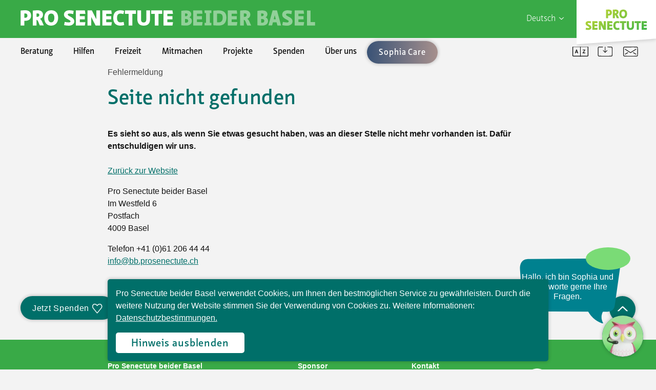

--- FILE ---
content_type: image/svg+xml;charset=ISO-8859-1
request_url: https://bb.pro-senectute.ch/dam/jcr:5d44e5d5-396d-46b6-a760-a04a6b9d73d1/bkb.svg
body_size: 10727
content:
<?xml version="1.0" encoding="UTF-8" standalone="no"?><!DOCTYPE svg PUBLIC "-//W3C//DTD SVG 1.1//EN" "http://www.w3.org/Graphics/SVG/1.1/DTD/svg11.dtd"><svg width="100%" height="100%" viewBox="0 0 209 48" version="1.1" xmlns="http://www.w3.org/2000/svg" xmlns:xlink="http://www.w3.org/1999/xlink" xml:space="preserve" xmlns:serif="http://www.serif.com/" style="fill-rule:evenodd;clip-rule:evenodd;stroke-linejoin:round;stroke-miterlimit:1.41421;"><path d="M165.74,39.363c-0.466,0.657 -1.114,0.923 -1.892,0.923c-0.748,0 -1.372,-0.292 -1.823,-0.934c-0.449,-0.638 -0.676,-1.598 -0.676,-2.721c0,-1.123 0.227,-2.083 0.676,-2.721c0.451,-0.642 1.075,-0.967 1.823,-0.967c0.778,0 1.426,0.299 1.892,0.956c0.464,0.652 0.666,1.638 0.666,2.732c0,1.094 -0.202,2.08 -0.666,2.732Zm1.707,-7.98c-0.722,-0.487 -1.573,-0.7 -2.531,-0.7c-0.668,0 -1.304,0.145 -1.889,0.432c-0.584,0.288 -1.057,0.695 -1.406,1.211l-0.01,0.015l-0.1,0.178l0,-6.058l-3.162,0l0,15.827l3.07,0l0,-1.679l0.101,0.177l0.01,0.017c0.348,0.56 0.825,1 1.417,1.31c0.593,0.31 1.24,0.467 1.923,0.467c0.957,0 1.812,-0.214 2.543,-0.701c0.792,-0.529 1.297,-1.161 1.712,-2.097c0.396,-0.895 0.581,-1.966 0.581,-3.151c0,-1.184 -0.181,-2.255 -0.569,-3.151c-0.408,-0.937 -0.905,-1.568 -1.69,-2.097Zm-58.142,8.443c-0.235,-0.274 -0.355,-0.734 -0.355,-1.368l0,-5.317l2.436,0l0,-2.167l-2.436,0l0,-2.958l-3.161,0l0,2.958l-1.955,0l0,2.167l1.955,0l0,5.642c0,1.299 0.296,2.244 0.901,2.809c0.605,0.566 1.62,0.853 2.959,0.853c0.628,0 1.277,-0.072 1.759,-0.215l0,-2.087c-0.223,0.065 -0.543,0.098 -0.848,0.098c-0.562,0 -1.018,-0.139 -1.255,-0.415Zm-2.383,-34.114l-3.161,0l0,15.827l3.161,0l0,-15.827Zm-8.484,24.993c-0.714,0 -1.436,0.153 -2.012,0.456c-0.578,0.302 -1.082,0.735 -1.477,1.251l-0.116,0.174l0,-1.612l-2.953,0l0,11.314l3.16,0l0,-6.061c0,-1.004 0.2,-1.801 0.626,-2.336c0.429,-0.537 1.018,-0.792 1.719,-0.792c0.653,0 1.188,0.215 1.555,0.64c0.366,0.424 0.535,1.065 0.535,1.906l0,6.643l3.161,0l0,-6.857c0,-1.491 -0.285,-2.749 -1.044,-3.538c-0.803,-0.833 -1.789,-1.188 -3.154,-1.188Zm13.836,-16.066c0.051,-0.836 0.328,-1.629 0.785,-2.051c0.459,-0.422 1.053,-0.637 1.737,-0.637c0.683,0 1.261,0.219 1.735,0.648c0.475,0.43 0.653,1.216 0.71,2.041l0.005,0.039l-4.978,0l0.006,-0.04Zm5.281,6.774c0.784,-0.332 1.407,-0.76 1.91,-1.369c0.473,-0.573 0.762,-1.225 0.875,-1.881l-3.302,0c-0.065,0.454 -0.265,0.83 -0.672,1.16c-0.393,0.319 -0.912,0.461 -1.548,0.461c-0.762,0 -1.404,-0.229 -1.858,-0.74c-0.469,-0.529 -0.693,-1.333 -0.739,-2.443l-0.002,-0.037l8.258,0c0,-1.098 -0.122,-2.16 -0.332,-2.917c-0.322,-1.161 -1.039,-2.162 -1.982,-2.834c-0.882,-0.628 -2.045,-0.947 -3.351,-0.947c-1.187,0 -2.254,0.212 -3.123,0.73c-0.868,0.517 -1.589,1.262 -2.044,2.148c-0.458,0.886 -0.723,1.923 -0.723,3.048c0,1.2 0.232,2.29 0.689,3.206c0.487,0.979 1.191,1.67 2.09,2.199c0.867,0.509 1.943,0.701 3.147,0.701c0.99,0 1.922,-0.152 2.707,-0.485Zm29.137,16.081c0,0.551 -0.047,1.028 -0.139,1.354c-0.094,0.325 -0.246,0.634 -0.511,0.891c-0.219,0.213 -0.558,0.412 -0.893,0.525c-0.333,0.113 -0.683,0.17 -1.039,0.17c-0.559,0 -0.982,-0.147 -1.287,-0.413c-0.307,-0.267 -0.473,-0.678 -0.473,-1.12c0,-0.457 0.163,-0.912 0.462,-1.156c0.368,-0.301 0.701,-0.454 1.454,-0.596c0.648,-0.122 1.513,-0.204 2.426,-0.252l0,0.597Zm3.113,-2.577c0,-1.477 -0.322,-2.545 -1.225,-3.347c-0.837,-0.743 -2.107,-0.955 -3.752,-0.955c-1.583,0 -2.967,0.335 -3.804,1.09c-0.773,0.695 -1.215,1.594 -1.287,2.64l3.018,0c0.037,-0.529 0.172,-0.944 0.502,-1.25c0.336,-0.311 0.931,-0.498 1.538,-0.498c0.607,0 1.064,0.132 1.409,0.466c0.343,0.334 0.488,0.952 0.488,1.646l0,0.575c-1.045,0.038 -2.089,0.111 -2.992,0.247c-1.617,0.253 -2.787,0.679 -3.479,1.268c-0.672,0.575 -1.055,1.382 -1.055,2.308c0,0.986 0.362,1.861 1.074,2.501c0.713,0.641 1.701,0.949 2.902,0.949c1.58,0 2.86,-0.643 3.678,-1.779l0.141,-0.222l0,0.243c0,0.569 0.069,1.07 0.171,1.489l2.985,0c-0.207,-0.786 -0.312,-1.822 -0.312,-3.08l0,-4.291Zm2.589,7.371l3.161,0l0,-15.827l-3.161,0l0,15.827Zm-54.522,-22.754c-0.297,0.198 -0.806,0.357 -1.365,0.357c-0.668,0 -1.269,-0.209 -1.629,-0.527c-0.352,-0.313 -0.546,-0.808 -0.553,-1.368l-3.191,0c0.031,1.323 0.453,2.258 1.354,2.923c0.913,0.671 2.32,0.979 3.966,0.979c1.57,0 2.942,-0.293 3.864,-0.935c0.917,-0.64 1.382,-1.568 1.382,-2.627c0,-0.853 -0.221,-1.447 -0.621,-1.933c-0.348,-0.42 -0.978,-0.738 -1.485,-0.931c-0.565,-0.214 -1.406,-0.462 -2.387,-0.715c-0.687,-0.178 -1.257,-0.338 -1.585,-0.443c-0.328,-0.107 -0.581,-0.275 -0.752,-0.434c-0.175,-0.164 -0.281,-0.522 -0.281,-0.799c0,-0.34 0.165,-0.715 0.447,-0.913c0.281,-0.196 0.761,-0.362 1.274,-0.362c1.268,0 1.961,0.645 1.974,1.777l3.039,0c-0.022,-1.23 -0.471,-2.13 -1.311,-2.771c-0.852,-0.65 -2.158,-0.946 -3.696,-0.946c-0.962,0 -1.886,0.145 -2.624,0.429c-0.73,0.282 -1.326,0.727 -1.726,1.25c-0.402,0.521 -0.606,1.12 -0.606,1.782c0,0.811 0.222,1.385 0.592,1.838c0.37,0.456 0.887,0.727 1.39,0.937c0.516,0.214 1.243,0.423 2.155,0.659c0.767,0.193 1.379,0.374 1.713,0.477c0.351,0.108 0.67,0.324 0.863,0.524c0.188,0.196 0.27,0.504 0.27,0.826c0,0.355 -0.169,0.746 -0.471,0.946Zm31.068,-6.825c0.385,0 0.844,0.038 1.209,0.112l0,-2.694c-0.312,-0.068 -0.658,-0.099 -1.026,-0.099c-0.759,0 -1.263,0.147 -1.871,0.522c-0.599,0.37 -1.273,1.063 -1.64,1.856l0,-2.181l-3.126,0l0,11.314l3.16,0l0,-5.173c0,-1.263 0.097,-1.983 0.702,-2.692c0.554,-0.65 1.515,-0.965 2.592,-0.965Zm-8.41,26.772c-0.474,0.664 -1.209,0.967 -2.017,0.967c-0.809,0 -1.543,-0.303 -2.017,-0.967c-0.472,-0.66 -0.66,-1.741 -0.66,-2.85c0,-1.108 0.188,-2.189 0.66,-2.85c0.475,-0.664 1.209,-0.968 2.017,-0.968c0.808,0 1.542,0.304 2.017,0.968c0.472,0.662 0.66,1.743 0.66,2.85c0,1.108 -0.188,2.189 -0.66,2.85Zm1.174,-8.147c-0.891,-0.488 -1.987,-0.719 -3.191,-0.719c-1.203,0 -2.299,0.231 -3.191,0.719c-0.889,0.488 -1.655,1.208 -2.142,2.108c-0.487,0.903 -0.751,1.976 -0.751,3.189c0,1.214 0.264,2.287 0.751,3.188c0.487,0.901 1.252,1.622 2.142,2.109c0.891,0.488 1.987,0.719 3.191,0.719c1.204,0 2.301,-0.231 3.19,-0.719c0.89,-0.486 1.655,-1.207 2.143,-2.109c0.487,-0.902 0.751,-1.975 0.751,-3.188c0,-1.213 -0.264,-2.285 -0.751,-3.189c-0.488,-0.901 -1.253,-1.621 -2.142,-2.108Zm11.35,-0.629c-0.714,0 -1.436,0.153 -2.013,0.456c-0.577,0.302 -1.081,0.735 -1.476,1.251l-0.116,0.174l0,-1.612l-2.953,0l0,11.314l3.16,0l0,-6.061c0,-1.004 0.199,-1.801 0.626,-2.336c0.429,-0.537 1.018,-0.792 1.719,-0.792c0.653,0 1.188,0.215 1.555,0.64c0.366,0.424 0.535,1.065 0.535,1.906l0,6.643l3.161,0l0,-6.857c0,-1.491 -0.285,-2.749 -1.044,-3.538c-0.803,-0.833 -1.789,-1.188 -3.154,-1.188Zm-112.408,-24.993l-11.251,18.288l11.251,18.288l22.135,0l-11.25,-18.288l11.25,-18.288l-22.135,0Zm47.594,13.245l0,-4.242l2.578,0c1.079,0 1.866,0.198 2.34,0.529c0.477,0.334 0.72,0.862 0.72,1.602c0,0.697 -0.238,1.254 -0.708,1.581c-0.465,0.324 -1.226,0.53 -2.26,0.53l-2.67,0Zm0,-10.686l2.649,0c0.941,0 1.636,0.157 2.065,0.466c0.431,0.312 0.649,0.826 0.649,1.492c0,0.696 -0.234,1.246 -0.696,1.566c-0.459,0.317 -1.192,0.518 -2.179,0.518l-2.488,0l0,-4.042Zm7.546,12.132c1.024,-0.773 1.544,-1.843 1.544,-3.169c0,-1.016 -0.261,-1.834 -0.776,-2.431c-0.515,-0.596 -1.34,-1.018 -2.45,-1.255l-0.028,-0.006l0,-0.098l0.023,-0.009c0.959,-0.34 1.613,-0.819 2.074,-1.423c0.463,-0.603 0.698,-1.364 0.698,-2.263c0,-1.253 -0.5,-2.257 -1.486,-2.979c-0.991,-0.724 -2.491,-1.058 -4.458,-1.058l-6.01,0l0,15.827l6.585,0c1.814,0 3.256,-0.36 4.284,-1.136Zm115.092,10.302c-0.715,0 -1.436,0.153 -2.014,0.456c-0.577,0.302 -1.08,0.735 -1.476,1.251l-0.115,0.174l0,-1.612l-2.954,0l0,11.314l3.16,0l0,-6.061c0,-1.004 0.2,-1.801 0.627,-2.336c0.428,-0.537 1.017,-0.792 1.718,-0.792c0.654,0 1.189,0.215 1.557,0.64c0.365,0.424 0.533,1.065 0.533,1.906l0,6.643l3.161,0l0,-6.857c0,-1.491 -0.284,-2.749 -1.044,-3.538c-0.803,-0.833 -1.789,-1.188 -3.153,-1.188Zm13.318,5.477l0.02,-0.022l4.254,-5.186l-3.621,0l-3.584,4.595l-0.383,0.47l0,-9.578l-3.162,0l0,15.827l3.162,0l0,-5.85l0.394,0.53l3.831,5.32l3.75,0l-4.661,-6.106Zm-118.002,-19.437c0,0.551 -0.047,1.029 -0.14,1.355c-0.093,0.325 -0.245,0.633 -0.51,0.891c-0.219,0.212 -0.559,0.412 -0.893,0.525c-0.333,0.113 -0.683,0.17 -1.039,0.17c-0.56,0 -0.982,-0.148 -1.287,-0.413c-0.307,-0.268 -0.474,-0.679 -0.474,-1.121c0,-0.457 0.163,-0.911 0.463,-1.156c0.367,-0.3 0.701,-0.454 1.454,-0.595c0.648,-0.122 1.513,-0.205 2.426,-0.252l0,0.596Zm3.112,-2.577c0,-1.476 -0.321,-2.544 -1.224,-3.346c-0.837,-0.744 -2.107,-0.956 -3.752,-0.956c-1.584,0 -2.967,0.336 -3.804,1.09c-0.773,0.696 -1.215,1.594 -1.287,2.64l3.018,0c0.036,-0.529 0.171,-0.944 0.501,-1.249c0.337,-0.311 0.931,-0.498 1.538,-0.498c0.607,0 1.064,0.132 1.409,0.465c0.344,0.335 0.489,0.953 0.489,1.646l0,0.576c-1.045,0.038 -2.089,0.11 -2.992,0.247c-1.617,0.252 -2.787,0.678 -3.479,1.268c-0.673,0.574 -1.055,1.382 -1.055,2.308c0,0.985 0.361,1.861 1.074,2.5c0.713,0.641 1.701,0.949 2.901,0.949c1.581,0 2.861,-0.643 3.679,-1.778l0.141,-0.222l0,0.243c0,0.569 0.069,1.069 0.171,1.488l2.985,0c-0.208,-0.785 -0.313,-1.821 -0.313,-3.08l0,-4.291Zm-3.128,23.326c0,0.551 -0.047,1.028 -0.139,1.354c-0.094,0.325 -0.246,0.634 -0.511,0.891c-0.219,0.213 -0.558,0.412 -0.893,0.525c-0.333,0.113 -0.683,0.17 -1.039,0.17c-0.559,0 -0.982,-0.147 -1.287,-0.413c-0.307,-0.267 -0.473,-0.678 -0.473,-1.12c0,-0.457 0.163,-0.912 0.462,-1.156c0.368,-0.301 0.701,-0.454 1.454,-0.596c0.648,-0.122 1.513,-0.204 2.426,-0.252l0,0.597Zm3.112,-2.577c0,-1.477 -0.321,-2.545 -1.224,-3.347c-0.837,-0.743 -2.106,-0.955 -3.752,-0.955c-1.583,0 -2.966,0.335 -3.804,1.09c-0.773,0.695 -1.215,1.594 -1.287,2.64l3.018,0c0.037,-0.529 0.172,-0.944 0.502,-1.25c0.336,-0.311 0.931,-0.498 1.538,-0.498c0.606,0 1.064,0.132 1.408,0.466c0.344,0.334 0.489,0.952 0.489,1.646l0,0.575c-1.045,0.038 -2.089,0.111 -2.992,0.247c-1.617,0.253 -2.787,0.679 -3.479,1.268c-0.672,0.575 -1.055,1.382 -1.055,2.308c0,0.986 0.362,1.861 1.074,2.501c0.713,0.641 1.701,0.949 2.902,0.949c1.58,0 2.86,-0.643 3.678,-1.779l0.141,-0.222l0,0.243c0,0.569 0.069,1.07 0.171,1.489l2.985,0c-0.208,-0.786 -0.313,-1.822 -0.313,-3.08l0,-4.291Zm89.326,2.577c0,0.551 -0.045,1.028 -0.139,1.354c-0.093,0.325 -0.245,0.634 -0.511,0.891c-0.218,0.213 -0.557,0.412 -0.892,0.525c-0.334,0.113 -0.683,0.17 -1.038,0.17c-0.561,0 -0.983,-0.147 -1.287,-0.413c-0.309,-0.267 -0.475,-0.678 -0.475,-1.12c0,-0.457 0.163,-0.912 0.463,-1.156c0.367,-0.301 0.701,-0.454 1.454,-0.596c0.647,-0.122 1.513,-0.204 2.425,-0.252l0,0.597Zm3.113,-2.577c0,-1.477 -0.32,-2.545 -1.225,-3.347c-0.836,-0.743 -2.106,-0.955 -3.75,-0.955c-1.584,0 -2.967,0.335 -3.805,1.09c-0.772,0.695 -1.214,1.594 -1.287,2.64l3.019,0c0.035,-0.529 0.171,-0.944 0.499,-1.25c0.337,-0.311 0.933,-0.498 1.54,-0.498c0.606,0 1.063,0.132 1.409,0.466c0.343,0.334 0.487,0.952 0.487,1.646l0,0.575c-1.045,0.038 -2.088,0.111 -2.99,0.247c-1.617,0.253 -2.787,0.679 -3.48,1.268c-0.672,0.575 -1.055,1.382 -1.055,2.308c0,0.986 0.362,1.861 1.074,2.501c0.713,0.641 1.7,0.949 2.902,0.949c1.58,0 2.86,-0.643 3.678,-1.779l0.14,-0.222l0,0.243c0,0.569 0.07,1.07 0.172,1.489l2.985,0c-0.208,-0.786 -0.313,-1.822 -0.313,-3.08l0,-4.291Zm-179.906,-33.237l44.639,0l0,44.64l-44.639,0l0,-44.64Zm-1.68,46.32l48,0l0,-48l-48,0l0,48Zm77.721,-21.539l-3.978,0l-5.645,7.407l0,-7.407l-3.324,0l0,15.827l3.324,0l0,-7.986l5.947,7.986l4.107,0l-6.538,-8.369l6.107,-7.458Z" style="fill:#fff;fill-rule:nonzero;"/></svg>